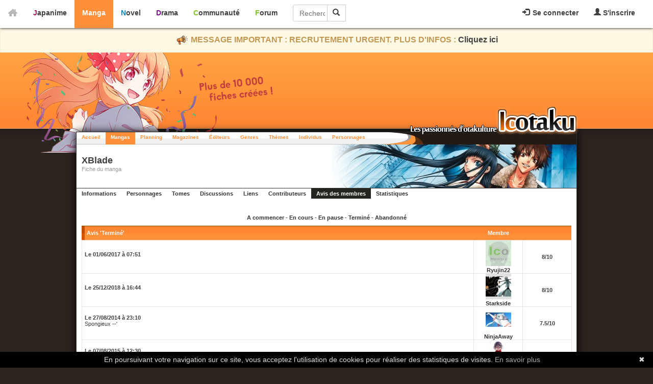

--- FILE ---
content_type: text/html; charset=utf-8
request_url: https://manga.icotaku.com/manga/commentaires/3755.html
body_size: 4735
content:
<!DOCTYPE html>
<html lang="fr" prefix="og: http://ogp.me/ns# fb: http://ogp.me/ns/fb#">
  <head>

    <meta http-equiv="Content-Type" content="text/html; charset=utf-8" />
<meta name="title" content="XBlade - Icotaku" />
<meta name="theme-color" content="#FF8F39" />
<meta name="description" content="Consultez les avis des membres sur XBlade" />
<meta name="copyright" content="Copyright © 2008-2026 - Icotaku 3.1" />
<meta name="twitter:card" content="summary" />
<meta name="twitter:site" content="@Icotaku" />
<meta name="twitter:title" content="XBlade - Icotaku" />
<meta name="twitter:image" content="https://manga.icotaku.com/uploads/mangas/manga_3755/tomes/tome_12/tome_fr_4ESUKAC1dEE04E9.jpg" />
<meta name="twitter:description" content="Consultez les avis des membres sur XBlade" />
<meta name="twitter:creator" content="@Icotaku" />
<meta name="robots" content="index, follow" />
<meta name="language" content="fr" />
<meta property="og:locale" content="fr_FR" />
<meta property="og:site_name" content="Icotaku" />
<meta property="og:title" content="XBlade - Icotaku" />
<meta property="og:type" content="website" />
<meta property="og:description" content="Consultez les avis des membres sur XBlade" />
<meta property="og:image" content="https://manga.icotaku.com/uploads/mangas/manga_3755/tomes/tome_12/tome_fr_4ESUKAC1dEE04E9.jpg" />
<meta property="og:url" content="https://manga.icotaku.com/manga/commentaires/3755.html" />
<meta property="fb:admins" content="140150296090450" />
<title>XBlade - Icotaku</title>

    <link rel="shortcut icon" href="/images/manga/favicon.png" />
          <!-- Global site tag (gtag.js) - Google Analytics -->
      <script async src="https://www.googletagmanager.com/gtag/js?id=G-597ZXMT156"></script>
      <script>
        window.dataLayer = window.dataLayer || [];
        function gtag(){dataLayer.push(arguments);}
        gtag('js', new Date());

        gtag('config', 'G-597ZXMT156');
      </script>
        
     
  <script type="text/javascript" src="/js/jq/jquery.js"></script>
<script type="text/javascript" src="/js/markitup/jquery.markitup.js"></script>
<script type="text/javascript" src="/js/markitup/sets/bbcode/set.js"></script>
<script type="text/javascript" src="/js/jq/jquery-ui.js"></script>
<script type="text/javascript" src="/js/jq/jquery-ui-i18n.js"></script>
<script type="text/javascript" src="/sf/prototype/js/prototype.js"></script>
<script type="text/javascript" src="/js/icotaku.js?20200816"></script>
<script type="text/javascript" src="/js/dropdown.js"></script>
<link rel="stylesheet" type="text/css" media="screen" href="/css/icobar_tmp.css?20200714" />
<link rel="stylesheet" type="text/css" media="screen" href="/css/manga.css?20200714" />
</head>
  <body>

      <div id="icobar">
          <div class="error_icobar">
          <div style="display:none;" class="form_error" id="error_for_login"></div>
          <div style="display:none;" class="form_error" id="error_for_password"></div>
      </div>
      
    <div id="barre_profil" class="barre_ico">
            <ul class="icobar_nav">
            <li class="dropdown">
                <a class="dropdown-toggle" href="#" data-toggle="dropdown">
                  <img src="/images/general/pictos/connexion.jpg" alt="Connexion" />                  Se connecter                </a>
                <div class="dropdown-menu">
                    <form name="form_ico_login" id="form_ico_login" class="" method="post" action="/login.html"><input type="hidden" name="_csrf_token" value="10f00068915415ba4d3ac882eb32485d" />                    Pseudo : <input type="text" name="login" id="login" value="" /><br />Mot de passe : <input type="password" name="password" id="password" value="" onkeydown="if(event.keyCode==13){ $('form_ico_login').submit();}" size="14" /><br /><input type="checkbox" name="remember_me" id="remember_me" value="1" />Se souvenir de moi<br /><input type="hidden" name="referer" id="referer" value="/manga/commentaires/3755.html" /><a id="lien_mdp_perdu" href="https://communaute.icotaku.com/mot_de_passe_perdu.html">Mot de passe perdu ?</a><input type="submit" name="commit" value="Se connecter" class="small button green connect_button" />                    </form>
                </div>
            </li>
            <li>
              <a href="https://communaute.icotaku.com/inscription.html"><img src="/images/general/pictos/inscription.jpg" alt="Inscription" /> S'inscrire</a>            </li>
        </ul>
          </div>
       
    <div id="home">
      <a href="https://manga.icotaku.com/"><img src="/images/general/home.png" alt="Home" /></a>    </div>
    <div id="sections" class="barre_ico">
      <ul class="icobar_nav">
        <li class="anime "><a href="https://anime.icotaku.com/">Japanime</a></li>
        <li class="manga active"><a href="https://manga.icotaku.com/">Manga</a></li>
        <li class="novel "><a href="https://novel.icotaku.com/">Novel</a></li>
        <li class="drama "><a href="https://drama.icotaku.com/">Drama</a></li>
        <li class="communaute "><a href="https://communaute.icotaku.com/">Communauté</a></li>
        <li class="forum "><a href="https://forum.icotaku.com/">Forum</a></li>
      </ul>
    
      <form id="input_recherche" name="input_recherche" method="2" action="/mangas.html">        <input type="text" name="filter" id="filter" value="" size="23" placeholder="Rechercher..." />        <button type="submit"><img src="/images/general/pictos/loupe.jpg" alt="Loupe" /></button>
      </form>
    </div>
  </div>
  <div class="text-banner-container">
    <p>
      <img src="/images/general/pictos/portevoix.png" alt="Portevoix" />      MESSAGE IMPORTANT : RECRUTEMENT URGENT. PLUS D'INFOS : <a href="https://communaute.icotaku.com/news/10135/-IMPORTANT--Rejoignez-l-equipe-Icotaku--le-site-a-besoin-de-vous-ou-le-site-finira-par-fermer---.html">Cliquez ici</a>
    </p>
  </div>
    
    <div id="header" class="">

      <div id="entete"></div>
      <div id="largeur">
        <div id="logo"></div>
      </div>

    </div>

    <div id="corps">
      <div id="top">
        <ul id="menu">
          <li class=""><a href="/">Accueil</a></li>
          <li class="selected"><a href="/mangas.html">Mangas</a></li>
          <li class=""><a href="/planning.html">Planning</a></li>
          <li class=""><a href="/magazines.html">Magazines</a></li>
          <li class=""><a href="/editeurs.html">Éditeurs</a></li>
          <li class=""><a href="/genres.html">Genres</a></li>
          <li class=""><a href="/themes.html">Thèmes</a></li>
          <li class=""><a href="/individus.html">Individus</a></li>
          <li class=""><a href="/personnages.html">Personnages</a></li>
        </ul>
      </div>

      <div class="clear"></div>
      <div id="page" class="fiche">
  <div id='fiche_entete' class='entete' style='background:url(/images/../uploads/mangas/manga_3755/fiche/logo_1309382635.jpg) no-repeat right'>  <div>
    <h1>XBlade</h1>
    <p>Fiche du manga</p>
  </div>
</div>
<div class='navigation'><a href="/manga/3755/XBlade.html">Informations</a><a href="/fiche/personnage/manga/3755">Personnages</a><a href="/fiche/tome/manga/3755">Tomes</a><a href="/fiche/discussion/manga/3755">Discussions</a><a href="/fiche/lien/manga/3755">Liens</a><a href="/fiche/contributeur/manga/3755">Contributeurs</a><span class='premier'>Avis des membres</span><a href="/fiche/statistique/manga/3755">Statistiques</a></div>
  


<div class="clear"></div>

<div id="div_list_chroniques">
    </div>

<p align="center">
  <a href="#" onclick="new Ajax.Updater('div_list_comment', '/fiche/refreshListComment', {asynchronous:true, evalScripts:false, method:'get', parameters:'manga_id=3755&amp;statut=a_commencer'});; return false;">A commencer</a>  -
  <a href="#" onclick="new Ajax.Updater('div_list_comment', '/fiche/refreshListComment', {asynchronous:true, evalScripts:false, method:'get', parameters:'manga_id=3755&amp;statut=en_cours'});; return false;">En cours</a>  -
  <a href="#" onclick="new Ajax.Updater('div_list_comment', '/fiche/refreshListComment', {asynchronous:true, evalScripts:false, method:'get', parameters:'manga_id=3755&amp;statut=en_pause'});; return false;">En pause</a>  -
  <a href="#" onclick="new Ajax.Updater('div_list_comment', '/fiche/refreshListComment', {asynchronous:true, evalScripts:false, method:'get', parameters:'manga_id=3755&amp;statut=termine'});; return false;">Terminé</a>  -
  <a href="#" onclick="new Ajax.Updater('div_list_comment', '/fiche/refreshListComment', {asynchronous:true, evalScripts:false, method:'get', parameters:'manga_id=3755&amp;statut=abandonne'});; return false;">Abandonné</a></p>
<div id="div_list_comment">
  <table cellpadding="0" cellspacing="0" class="table_apercu_commentaire">
  <tr style="background-image:url(/images/manga/barre.png);">
    <th width="80%" align="left"style="padding-left:10px;">Avis 'Terminé'</th>
    <th class="th_apercu_commentaire_milieu" width="10%" align="center">Membre</th>
    <th width="10%" align="center">&nbsp;</th>
  </tr>
                  <tr>
        <td>
          <div class="td_apercufiche">
            <b>Le 01/06/2017 à 07:51</b>
            <p align='justify' class="commentaire-public">
                          </p>
          </div>
        </td>
        <td class="td_centre">
          <img src="/images/general/anonyme_fiche.jpg" alt="" /><br />
          <a href="https://communaute.icotaku.com/profil/Ryujin22.html">Ryujin22</a>        </td>
        <td class="td_centre">
          <b>
                          8/10                      </b>
        </td>
      </tr>
                <tr>
        <td>
          <div class="td_apercufiche">
            <b>Le 25/12/2018 à 16:44</b>
            <p align='justify' class="commentaire-public">
                          </p>
          </div>
        </td>
        <td class="td_centre">
          <img src="/images/../uploads/membres/membre_876/avatar_mini_x0JbghV09U2Cpvk.jpg" alt="Avatar_mini_x0JbghV09U2Cpvk" /><br />
          <a href="https://communaute.icotaku.com/profil/Starkside.html">Starkside</a>        </td>
        <td class="td_centre">
          <b>
                          8/10                      </b>
        </td>
      </tr>
                <tr>
        <td>
          <div class="td_apercufiche">
            <b>Le 27/08/2014 à 23:10</b>
            <p align='justify' class="commentaire-public">
              Spongieux --&#039;            </p>
          </div>
        </td>
        <td class="td_centre">
          <img src="/images/../uploads/membres/membre_2676/avatar_mini_BThWOG8qdDOTGOz.jpg" alt="Avatar_mini_BThWOG8qdDOTGOz" /><br />
          <a href="https://communaute.icotaku.com/profil/NinjaAway.html">NinjaAway</a>        </td>
        <td class="td_centre">
          <b>
                          7.5/10                      </b>
        </td>
      </tr>
                <tr>
        <td>
          <div class="td_apercufiche">
            <b>Le 07/08/2015 à 12:30</b>
            <p align='justify' class="commentaire-public">
              L&#039;id&eacute;e de d&eacute;part est plut&ocirc;t int&eacute;ressante mais elle a mal &eacute;t&eacute; exploit&eacute;e et m&egrave;ne &agrave; quelque chose d&#039;un peu r&eacute;p&eacute;titif, ce qui est dommage.            </p>
          </div>
        </td>
        <td class="td_centre">
          <img src="/images/../uploads/membres/membre_3475/avatar_mini_edH741HidPKEsiP.png" alt="Avatar_mini_edH741HidPKEsiP" /><br />
          <a href="https://communaute.icotaku.com/profil/Shyfumi.html">Shyfumi</a>        </td>
        <td class="td_centre">
          <b>
                          6/10                      </b>
        </td>
      </tr>
                <tr>
        <td>
          <div class="td_apercufiche">
            <b>Le 10/08/2013 à 01:22</b>
            <p align='justify' class="commentaire-public">
              De base, on pouvait attendre quelque chose d&#039;assez bon, mais l&#039;histoire tourne en rond, les ennemis du h&eacute;ros change &agrave; chaque tome, sans parler de ces personnages beaucoup trop nombreux, je peux m&ecirc;me pas donner le nom de la moiti&eacute; mais de toute fa&ccedil;on ils meurent dans le chapitre ou ils se pr&eacute;sentent pour la plupart...<br />
<br />
en bref, il n&#039;y a que le tome 10 qui m&#039;a plu.            </p>
          </div>
        </td>
        <td class="td_centre">
          <img src="/images/../uploads/membres/membre_38/avatar_mini_Hi9WT2mvJiAy5Xz.jpg" alt="Avatar_mini_Hi9WT2mvJiAy5Xz" /><br />
          <a href="https://communaute.icotaku.com/profil/neoffreeman.html">neoffreeman</a>        </td>
        <td class="td_centre">
          <b>
                          4/10                      </b>
        </td>
      </tr>
                <tr>
        <td>
          <div class="td_apercufiche">
            <b>Le 10/08/2013 à 01:22</b>
            <p align='justify' class="commentaire-public">
                          </p>
          </div>
        </td>
        <td class="td_centre">
          <img src="/images/../uploads/membres/membre_153/avatar_mini_Lm7KVEkr0ddoxFg.jpg" alt="Avatar_mini_Lm7KVEkr0ddoxFg" /><br />
          <a href="https://communaute.icotaku.com/profil/aure.html">aure</a>        </td>
        <td class="td_centre">
          <b>
                          4/10                      </b>
        </td>
      </tr>
                <tr>
        <td>
          <div class="td_apercufiche">
            <b>Le 10/08/2013 à 01:22</b>
            <p align='justify' class="commentaire-public">
              Nul... Ce seul mot suffit a d&eacute;crire cette s&eacute;rie.            </p>
          </div>
        </td>
        <td class="td_centre">
          <img src="/images/../uploads/membres/membre_721/avatar_mini_y2mmwnTIcaD75Db.jpg" alt="Avatar_mini_y2mmwnTIcaD75Db" /><br />
          <a href="https://communaute.icotaku.com/profil/Nony2310.html">Nony2310</a>        </td>
        <td class="td_centre">
          <b>
                          3/10                      </b>
        </td>
      </tr>
                <tr>
        <td>
          <div class="td_apercufiche">
            <b>Le 11/07/2019 à 09:48</b>
            <p align='justify' class="commentaire-public">
                          </p>
          </div>
        </td>
        <td class="td_centre">
          <img src="/images/../uploads/membres/membre_2645/avatar_mini_NarRrJge57fISoa.jpg" alt="Avatar_mini_NarRrJge57fISoa" /><br />
          <a href="https://communaute.icotaku.com/profil/Olzombie.html">Olzombie</a>        </td>
        <td class="td_centre">
          <b>
                          ?/10                      </b>
        </td>
      </tr>
      </table></div>

</div>      <div class="clear"></div>
    </div>

      <div id="h-footer"></div>

  <div id="footer">
    <div id="contenu-footer">

      <div class="bloc_footer">
        <div class="titre">Le site</div>
        <ul>
          <li><a href="https://communaute.icotaku.com/news.html">News</a></li>
          <li><a href="https://communaute.icotaku.com/chroniques.html">Chroniques</a></li>
          <li><a href="https://communaute.icotaku.com/faq.html">FAQ</a></li>
          <li><a href="https://communaute.icotaku.com/staff.html">Qui sommes-nous ?</a></li>
          <li><a href="https://communaute.icotaku.com/partenaires.html">Nos partenaires</a></li>
          <li><a href="https://communaute.icotaku.com/promotion.html">Faites-nous connaitre</a></li>
          <li><a href="https://communaute.icotaku.com/contact.html">Nous contacter</a></li>
          <li><a href="https://communaute.icotaku.com/nous_soutenir.html">Nous soutenir</a></li>
          <li><a href="https://communaute.icotaku.com/mentions_legales.html">Mentions légales</a></li>
        </ul>
      </div>

      <div class="bloc_footer">
        <div class="titre">Les sections</div>
        <ul>
          <li><a href="https://anime.icotaku.com/">Animes</a></li>
          <li><a href="https://manga.icotaku.com/">Mangas</a></li>
          <li><a href="https://novel.icotaku.com/">Novels</a></li>
          <li><a href="https://drama.icotaku.com/">Dramas</a></li>
        </ul>
      </div>

      <div class="bloc_footer">
        <div class="titre">Informations</div>
        <ul>
                                    <li><a href="https://manga.icotaku.com/magazines.html">Magazines</a></li>
                        <li><a href="https://manga.icotaku.com/editeurs.html">Editeurs</a></li>
            <li><a href="https://manga.icotaku.com/individus.html">Individus</a></li>
            <li><a href="https://manga.icotaku.com/personnages.html">Personnages</a></li>
            <li><a href="https://manga.icotaku.com/reglement.html">Règlement</a></li>
                  </ul>
      </div>
      <div class="bloc_footer">
        <div class="titre">Communauté</div>
        <ul>
          <li><a href="https://forum.icotaku.com/">Forum</a></li>
          <li><a href="https://communaute.icotaku.com/liste_membre.html">Membres</a></li>
          <li><a href="https://communaute.icotaku.com/classement.html">Classement IcP</a></li>
          <li><a href="https://discord.gg/tyRMmW9">Discord</a></li>
        </ul>
      </div>

      <div class="bloc_footer" style="text-align: center;">
        <a target="_blank" href="https://www.facebook.com/pages/Icotaku/140150296090450"><img class="reseaux_hover" src="/images/general/pictos/FB_off.png" alt="FB_off" /></a>        <a target="_blank" href="https://www.twitter.com/icotaku"><img class="reseaux_hover" src="/images/general/pictos/twitter_off.png" alt="Twitter_off" /></a>    
        <a target="_blank" href="https://www.instagram.com/icotaku/"><img class="reseaux_hover" src="/images/general/pictos/insta_off.png" alt="Insta_off" /></a>        <a target="_blank" href="https://discord.gg/tyRMmW9"><img class="reseaux_hover" src="/images/general/pictos/discord_off.png" alt="Discord_off" /></a>          <br/>
        <a target="_blank" href="https://www.donnerenligne.fr/icotaku/faire-un-don"><img class="reseaux_hover" src="/images/general/pictos/don_off.png" alt="Don_off" /></a>
      </div>
      <div id="liens_footer"></div>
		<script type="text/javascript">
			  jQuery(document).ready(function() {
				jQuery("img.reseaux_hover").hover(
						function()
						{
						  this.src = this.src.replace("_off", "_actif");
						},
						function()
						{
						  this.src = this.src.replace("_actif", "_off");
						}
				);
				jQuery('body').prepend('<a href="#" class="top_link"></a>');  
				jQuery(window).scroll(function(){  
					posScroll = jQuery(document).scrollTop();  
					if(posScroll >= 200)  
						jQuery('.top_link').fadeIn(600);  
					else  
						jQuery('.top_link').fadeOut(600);  
				});
			  });
		</script>
      <div id="copy_footer">
        <p>Copyright © 2008-2026- Icotaku v3.1</p>
      </div>

    </div>

  </div>
  <script type="text/javascript" id="cookiebanner" src="https://cdn.jsdelivr.net/gh/dobarkod/cookie-banner@1.2.1/dist/cookiebanner.min.js"
          data-cookie-domain=".icotaku.com"
          data-position="bottom" 
      data-linkmsg="En savoir plus" data-moreinfo="https://www.cnil.fr/fr/cookies-les-outils-pour-les-maitriser"
      data-message="En poursuivant votre navigation sur ce site, vous acceptez l'utilisation de cookies pour réaliser des statistiques de visites.">
  </script>
  
  </body>
</html>
